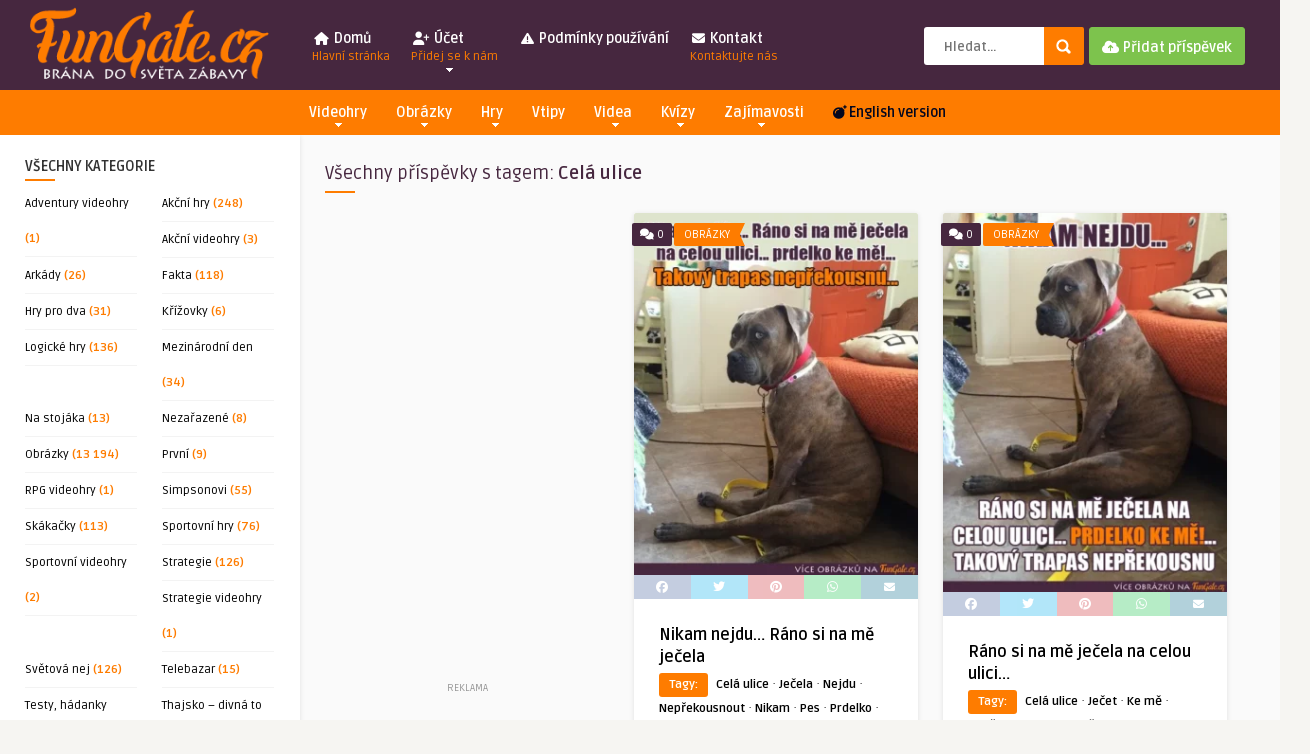

--- FILE ---
content_type: text/html; charset=utf-8
request_url: https://www.google.com/recaptcha/api2/aframe
body_size: 265
content:
<!DOCTYPE HTML><html><head><meta http-equiv="content-type" content="text/html; charset=UTF-8"></head><body><script nonce="Ub0Gfe4ttd77kJDaBZFagA">/** Anti-fraud and anti-abuse applications only. See google.com/recaptcha */ try{var clients={'sodar':'https://pagead2.googlesyndication.com/pagead/sodar?'};window.addEventListener("message",function(a){try{if(a.source===window.parent){var b=JSON.parse(a.data);var c=clients[b['id']];if(c){var d=document.createElement('img');d.src=c+b['params']+'&rc='+(localStorage.getItem("rc::a")?sessionStorage.getItem("rc::b"):"");window.document.body.appendChild(d);sessionStorage.setItem("rc::e",parseInt(sessionStorage.getItem("rc::e")||0)+1);localStorage.setItem("rc::h",'1769481498787');}}}catch(b){}});window.parent.postMessage("_grecaptcha_ready", "*");}catch(b){}</script></body></html>

--- FILE ---
content_type: text/css
request_url: https://fungate.cz/wp-content/themes/pin-wp/style.css?ver=5.6
body_size: 11521
content:
/*
Theme Name: Pin WP
 | Shared by WPTry.org
Theme URI: https://themeforest.net/item/pin-pinterest-style-personal-masonry-blog-frontend-submission/10272975
Description: Pin = Pinterest Style / Personal Masonry Blog / Front-end Submission 
Version: 5.6
Author: An-Themes
Author URI: https://anthemes.com/
Tags: left-sidebar, right-sidebar, custom-colors
Text Domain: pin-wp
Tested up to: 5.7.2
Requires PHP: 5.4
License: GNU General Public License version 3.0
License URI: http://www.gnu.org/licenses/gpl-3.0.html

------------------------------------------------- 

				0.	CSS Reset 
				1.	Layout
				2.  Header
				3.  Home Content
				4.  Entry Content
				5.  Sidebar & Widgets
				6.  Comments
				7.  Contact Form
				8.  Custom Pages ( Tag & Cat Index / etc. )
			    9.  Footer
			   10.  Shortcodes

-------------------------------------------------- */
 

/*-----------------------------------------------------------------------------
----------------------------- 0 - CSS Reset -----------------------------------
-----------------------------------------------------------------------------*/
html,body,h1,h2,h3,h4,h5,h6,form,li,ul,ol,p,input,select,legend,textarea,fieldset { margin:0; padding:0;}
ul, ol                     { list-style-type: none; }
:focus                     { outline: 0;}
ins                        { text-decoration: none; }
del                        { text-decoration: line-through; }
img                        { border:none;}

h1,h2,h3,h4,h5,h6          { line-height:26px;}
h1                         { font-size: 26px; }
h2                         { font-size: 24px; }
h3                         { font-size: 22px; }
h4                         { font-size: 20px; }
h5                         { font-size: 18px; }
h6                         { font-size: 16px; }

code, pre                  { background: url(images/bg_pre.png); font-family: 'Helvetica Neue', Helvetica, Arial, sans-serif; font-weight: bold; line-height: 20px; font-size: 12px; display: block;  margin: 14px 0; overflow:hidden; padding: 21px 18px 18px 18px;  }
code:hover, pre:hover      { overflow:scroll;}

strong                     { font-weight: bold;}
fieldset                   { border: none;}

.clear                     { clear:both; display:block;}
.sleft                     { float:left;}
.sright                    { float:right;}
iframe                     { border: 0 !important;}

input[type="email"],
input[type="number"],
input[type="search"],
input[type="text"],
input[type="tel"],
input[type="url"],
input[type="password"] { -webkit-appearance: none; }

/*-----------------------------------------------------------------------------
----------------------------- 1 - Layout --------------------------------------
-----------------------------------------------------------------------------*/
*                          { margin: 0; padding: 0; }
html body                  { font: 14px/22px "Ruda", Helvetica, Arial, sans-serif; font-weight: 400; -webkit-text-size-adjust: none; overflow-x:hidden; }
/* - Header - */
header                     { width: 100%; height: auto; margin: 0 auto;  }
.main-header               { width: 100%; height: 90px; margin: 0 auto; }
.bar-header                { width: 100%; height: 45px; margin: 0 auto; }
.wrap-center               { width: 1280px; height: auto; margin: 0 auto; }
/* - Layout content - */
.home-fullwidth            { width: 100%; height: auto; margin: 0 auto 0 auto; padding: 0 0px; overflow: hidden;}
.wrap-fullwidth            { width: 1280px; height: auto; margin: 30px auto; padding: 0 0px;}
.wrap-fullwidth-bg         { width: 1280px; height: auto; margin: 40px auto; padding: 10px 0px 30px 0;}
.wrap-fullwidth-bg .entry  { width: auto; padding-left: 115px; padding-right: 115px;}
.home-fullwidth-vc         { width: 100%; min-height: 600px; margin: 0 auto 0 auto; padding: 0 0px; background-color: #FFF;}
/* - page-content - */
.wrap-content              { width: auto; height: auto; margin: 25px 0 40px 300px; z-index: 1; }
.single-content            { width: 950px; float: left; padding: 0 0 25px 0;}           
.sidebar                   { width: 300px; float: left; margin-left: 30px; padding-top: 30px;}
.sidebar-left              { width: 300px; height: auto; float: left; z-index:2; margin: 0 0 -20000px 0; padding: 25px 0 20000px 0; }
/* - Background - */
#background                { display: none; min-width:100%; min-height:100%; top:0; left:0; z-index:-1; position:fixed; }
/* - Boxed Style- */
#boxed-style  			   { width: 1280px; height: auto; margin: 0 auto; }
#boxed-style #background   { display: block;}
#boxed-style .wrap-content { padding: 25px 0 40px 0; margin: 0 0 0 300px;}
#boxed-style .wrap-fullwidth { margin: 0 auto; padding: 30px 0px; }
#boxed-style .wrap-fullwidth-bg { margin: 0 auto; padding: 30px 0px; }
#boxed-style .stickytop.sticky-on { width: 1280px; right: 0; }
/* - Blog Masonry style in boxed mode - */
#boxed-style ul.masonry_list li         { width: 294px; }
/* - Home ADS in boxed mode -*/
#boxed-style ul.masonry_list li.homeimg,
#boxed-style ul.masonry_list li.homeimg iframe,
#boxed-style ul.masonry_list li.homeimg embed,
#boxed-style ul.masonry_list li.homeimg object,
#boxed-style ul.masonry_list li.homeimg img { width: 294px; }
/* - Menu in boxed mode - */
#boxed-style .jquerycssmenu, .jquerycssmenu ul li i { font-size: 14px; }
#boxed-style .jquerycssmenu ul li a     { margin-right: 5px; }
#boxed-style .jquerycssmenu ul li ul li a     { margin-right: 0px; }

/*-----------------------------------------------------------------------------
----------------------------- 2 - Header --------------------------------------
-----------------------------------------------------------------------------*/

/* -- Logo -- */
.logo                      { float: left; max-height: 90px; margin-left: 25px;}

/* -- Search -- */
#searchform2               { height: auto; float: right; margin: 27px 0 0 0;  border-radius: 5px; }
#searchform2 #s            { font-weight: bold; height: 36px; font-family: 'Ruda', sans-serif; float: left; border: none; padding: 2px 20px 0 20px; font-size: 13px; border-top-left-radius: 3px; border-bottom-left-radius: 3px; }
#searchform2 .buttonicon   { width: 40px; height: 38px; background:url(images/btn_search.png) 12px 12px no-repeat; float: right; border: none; text-align: center; font-weight: bold; font-size: 0px; border-top-right-radius: 2px; border-bottom-right-radius: 3px;}
#searchform2 .buttonicon:hover   { cursor: pointer; opacity:.95; }
#s                         { width: 80px; -webkit-transition-duration: 400ms; -webkit-transition-property: width; -webkit-transition-timing-function: ease; -moz-transition-duration: 400ms; -moz-transition-property: width; -moz-transition-timing-function: ease; -o-transition-duration: 400ms; -o-transition-property: width; -o-transition-timing-function: ease; transition-duration: 400ms;  transition-property: width;  transition-timing-function: ease;}
#s:focus                   { width: 170px; overflow: hidden;} 
#searchform2 input[type="submit"] { -webkit-appearance: none !important; border-top-left-radius: 0px !important; border-bottom-left-radius: 0px !important;  }


/* -- Upload Button -- */
div.uploadbtn              { float: right; margin: 17px 25px 0 5px;}
div.uploadbtn .simplebtn   { padding: 6px 12px 5px 12px; font-size: 14px; }
div.uploadbtn .simplebtn i       { padding-right: 0; padding-top: 5px; line-height: 16px;}
div.uploadbtn .simplebtn span       { display: inline-block; }
div.uploadbtn .simplebtn:hover span { display: inline-block; }
div.uploadbtn .simplebtn:hover      { opacity: 0.9 !important; }
div.pxspace                { width: 1px; display: block; float: right; margin: 18px 25px 0 5px;}
 
/* -- Live Search -- */
ul.dwls_search_results     { width: 250px !important; z-index: 999999 !important; }
ul.search_results li.post_with_thumb a { width: 150px !important; float:left; margin-top: 3px !important; margin-bottom: 0px !important; }
ul.search_results li       { padding: 7px 10px 5px 10px !important; font-size: 12px !important; line-height: 18px !important; }

/* -- Top Header Menu --
##################### */
.jquerycssmenu             { font-size: 16px; font-weight: 700; float: left; padding-top: 16px; margin: 0 0 0 30px; position: relative;}
.jquerycssmenu ul li       { position: relative; display: inline; float: left; padding: 0; }
.jquerycssmenu ul li i     { padding: 0 2px; font-size: 16px; margin-top: 5px;}
.jquerycssmenu ul li span  { display: block; margin-top: -20px; font-size: 12px; font-weight: normal;  }

/*Top level menu link items style*/
.jquerycssmenu ul li a     {display: block; padding: 4px 8px 0px 8px !important; margin-right: 15px; line-height: 38px; }
.jquerycssmenu ul li.current_page_item a { border-radius: 3px;}
.jquerycssmenu ul li.current-menu-ancestor a { border-radius: 3px;}
.jquerycssmenu ul li:hover a { border-radius: 3px }
.jquerycssmenu ul li.current-menu-item a { border-radius: 3px;}
.jquerycssmenu ul li.current-post-parent a { border-radius: 3px;}
/*1st sub level menu*/
.jquerycssmenu ul li ul    { border-bottom-left-radius: 3px; border-bottom-right-radius: 3px; border-top-right-radius: 3px; position: absolute; z-index: 201; margin-top: 0px; margin-left: 0px; padding: 14px 0 10px 0; display: block; visibility: hidden; -moz-box-shadow: 0 5px 3px rgba(0,0,0,0.2); -webkit-box-shadow: 0 5px 3px rgba(0,0,0,0.2); box-shadow: 0 5px 3px rgba(0,0,0,0.2); }
.jquerycssmenu ul li ul:hover { /*display: none;*/}
.jquerycssmenu ul li ul a:hover {border-radius: 0; }
.jquerycssmenu ul li ul li ul a:hover {border-radius: 0; }

/*Sub level menu list items (undo style from Top level List Items)*/
.jquerycssmenu ul li ul li { display: list-item; float: none; font-weight: 700;}
.jquerycssmenu ul li ul li a { padding: 8px 0 !important; }

/*All subsequent sub menu levels vertical offset after 1st level sub menu */
.jquerycssmenu ul li ul li ul { top: 0; margin:-14px 0 0 -1px; z-index: 100; }

/* Sub level menu links style */
.jquerycssmenu ul li ul li a { font-size: 12px; height: auto; line-height: 1.4em; width: 160px; margin: 0; padding-left: 18px !important; }

.jquerycssmenu ul li ul li a:hover { /*sub menus hover style*/ }

/* ######### CSS classes applied to down and right arrow images  ######### */
.downarrowclass             { position: absolute; top: 52px; left: 40%; }
.rightarrowclass            { position: absolute; top: 14px; right: 18px; }

/* -- Menu Categories -- */
.menu-categories           { margin: 0 0 0 -75px; }
.menu-categories .downarrowclass  { top: 33px !important; }
.menu-categories .jquerycssmenu { float: none; width: 100%; text-align: center; font-size: 14px; padding-top: 0px;}
.menu-categories .jquerycssmenu li { float: none; display: inline-block; text-align: left; margin-top: 0px;}
.menu-categories .jquerycssmenu ul li a { margin-right: 10px !important;}
.menu-categories .jquerycssmenu ul li ul li a { margin-right: 0px !important;}
.menu-categories .jquerycssmenu ul li ul li ul li a { margin-right: 0px !important;}
.menu-categories .downarrowclass  { top: 32px; }
.menu-categories .jquerycssmenu ul li i     { padding: 0 2px 0 0; font-size: 14px; margin-top: 0px;}
.menu-categories .jquerycssmenu ul li ul { padding: 0 0 10px 0;}

/* -- Sticky Header -- */
header .stickytop                     { position: fixed; width: 100%; left: 0; top: 0; z-index: 999999 !important; border-top: 0; } 
header .stickytop.sticky-on           { width: 100%; height: 60px; margin: 0 auto; -webkit-transition: 1.5s; -moz-transition: 1.5s; transition: 1.5s; }
header .stickytop .logo               { height: 60px; }
header .stickytop .jquerycssmenu      { margin-top: -8px; font-size: 13px;}
header .stickytop .jquerycssmenu ul li span { display: none;}
header .stickytop .jquerycssmenu ul li ul { margin-top: -22px;}
header .stickytop .jquerycssmenu ul li ul li ul { margin:-14px 0 0 -1px; }
header .stickytop .downarrowclass     { top: 32px;}
header .stickytop #searchform2        { margin-top: 14px;}
header .stickytop #searchform2 #s     { height: 30px;}
header .stickytop #searchform2 .buttonicon { width: 32px; height: 32px; background:url(images/btn_search.png) 8px 9px no-repeat;}
header .stickytop #s:focus            { width: 178px; overflow: hidden;} 
header .stickytop .jquerycssmenu ul li a:hover { opacity: 0.6;}
header .stickytop div.uploadbtn       { margin: 5px 25px 0 5px;}
header .stickytop div.uploadbtn .simplebtn   { padding: 2px 8px 1px 8px; font-size: 14px; }

/* -- Sticky Posts style -- */
#infinite-articles .sticky  { z-index: 101 !important;}
#responsive-menu-button     { z-index: 999999 !important; }

/* -- Responsive Menu -- */
ul#responsive-menu li a span { display: none !important;}
#rmp-menu-wrap, .rmp-menu    { width: 76% !important; } 
.rmp-submenu                 { width: 95% !important; } 
.rmp_menu_trigger:hover       { cursor: pointer;} 


/*-----------------------------------------------------------------------------
----------------------------- 3 - Home Content --------------------------------
-----------------------------------------------------------------------------*/

/* ##### Big Search ##### */
.front-overlay-content     { width: 100%; height: 400px; background-size: cover !important; background-position: center !important; position: relative; margin: 0 auto;  }
.front-overlay-wrap        { width: 100%; height: 400px; text-align: center;}
.front-overlay-wrap h1     { width: 600px; margin: 0 auto; padding-top: 100px; font-weight: 700; font-size: 24px; line-height: 36px; word-spacing:7px; }
.welcome-disable           { width: 100%; height: 1px; padding-top: 72px;}
/* -- Sub Header Search -- */
.front-overlay-content #searchform1               { width: 680px; height: auto; margin: 30px auto 5px auto;}
.front-overlay-content #searchform1 #q            { width: 520px; font-weight: bold; height: 50px; font-family: 'Ruda', sans-serif; float: left; border: none; padding: 0 20px; font-size: 13px; border-top-left-radius: 3px; border-bottom-left-radius: 3px; }
.front-overlay-content #searchform1 .buttonicon   { width: 120px; height: 50px; float: right; border: none; text-align: center; text-transform: uppercase; font-family: 'Ruda', sans-serif; font-weight: 700; font-size: 17px; border-top-right-radius: 3px; border-bottom-right-radius: 3px; }
.front-overlay-content #searchform1 .buttonicon:hover   { cursor: pointer; opacity:.95; }
.front-overlay-content #searchform1 input[type="submit"] { -webkit-appearance: none !important; border-top-left-radius: 0px !important; border-bottom-left-radius: 0px !important;  }
.front-overlay-content #searchform1 .buttonicon { margin-left: -4px;}
/* -- Sub Header Search ( Popular Words ) -- */
.popular-words-search             { width: 680px; height: 30px; margin: 0 auto; text-align: left; font-size: 12px !important; }
.popular-words-search a           { font-weight: bold; margin-left: 7px; font-size: 12px !important;}


/* ##### Featured Slider home ##### 
################################## */
.featured-articles         { width: 100%; height: 165px; background-color: #000; }
.featured-title            { width: 160px; height: 165px; float: right; padding-left: 20px; position: relative; z-index: 101; margin-bottom: -165px; }
.featured-title h3         { font-size: 24px; text-align: left; padding-top: 48px; }
ul.featured-articles-slider li img { width: 300px; height: 165px; object-fit: cover;}
.featured-articles .article-comm { margin-left: 0px !important;}
.featured-articles-slider, .random-articles-slider  { width: 100%; height:165px; position: absolute; padding:0px !important;overflow:hidden; }
.featured-articles .title-box    { width: 300px; height: 80px; margin-top: -80px; position: relative; }
.random-articles-slider .title-box { width: 300px; height: 80px; margin-top: -80px; position: relative; }
.featured-articles .title-box h2 { font-size: 14px; padding: 0 20px 0 20px; line-height: 18px; bottom: 0; }
.featured-articles .title-box h2 a { padding: 0px 0; display: block;}
.featured-articles .title-box .review-box-nr      { font-size: 12px; float: none; }
.featured-articles .title-box span { float: left; font-size: 11px; font-weight: bold; margin-left: 20px; margin-right: 10px;}
/* - Category - */
.featured-articles .article-category i { float: right;  border-style: solid; border-width: 11px 5px 11px 10px; margin: -1px -15px -5px 0px; height: 1px; width: 0px; }
.featured-articles .article-category   { position: absolute;  margin: 10px 0 0 42px;font-size: 11px; text-transform: uppercase;  padding: 1px 10px 0 10px;}
.featured-articles .article-category:hover { opacity: 0.9;}
.featured-articles .article-category:hover i { opacity: 0.9;}
/* - controls - */
.slide-nav                 { float: left; margin-top: 5px; margin-left: -5px; }
#slider-prev a, #slider-next a, #slider-prev2 a, #slider-next2 a, #slider-prev3 a, #slider-next3 a { font-size: 12px; padding: 5px; }
/* - default settings - */
.bx-wrapper .bx-viewport   {  margin:0; z-index:1; width:100%;}
.bx-wrapper .bx-pager,
.bx-wrapper .bx-controls-auto, .bx-wrapper .bx-loading { display: none;}
.bx-wrapper .bx-controls-direction a {  display: none;}

/* ###### Blog Masonry style ###### 
#################################### */
ul.masonry_list            { width: auto; height: auto; }
ul.masonry_list li         { width: 290px; height: auto; float: left; margin: 0 0 25px 25px; }
ul.masonry_list li img     { width: 100%; object-fit: cover; float: left; margin-bottom: 0px; border-top-left-radius: 2px; border-top-right-radius: 2px;}
ul.masonry_list li h3      { font-size: 13px; line-height: 18px; }
ul.masonry_list li p       { font-size: 13px; padding: 10px 0 0 0; }
ul.masonry_list .small-content { padding: 0 25px 0 25px;}
ul.masonry_list .an-widget-title h2   { overflow-wrap: break-word; word-wrap: break-word; font-size: 16px; line-height: 22px; margin-top: 25px;}
ul.masonry_list .review-box-nr      { font-size: 12px;}
ul.masonry_list .an-widget-title i  { font-size: 12px; padding-left: 2px;}
ul.masonry_list .an-widget-title span { font-size: 11px; }
ul.masonry_list .an-widget-title span a { background-color: transparent !important;}
/* - Meta - */
.masonry_list .home-meta  { width: auto; height: 30px; padding: 0 25px; margin-top: 15px;}
.masonry_list .an-display-time { float: left; font-size: 11px; padding: 5px 15px 0 0; }
.masonry_list .an-display-comm { float: left; font-size: 12px; padding: 0 0 0 0;}
.masonry_list .an-display-view  { float: left; font-size: 11px; padding: 5px 0 0 0;}
.home-meta div.an-display-view span { display: none;}
/* - Like & unlike - */
.thumbs-rating-already-voted   { margin-top: -22px !important; position: relative;}
.masonry_list .home-data      { width: auto; float: right; font-size: 20px; margin-top: 6px;}
.masonry_list .home-data .thumbs-rating-container .thumbs-rating-up, 
.masonry_list .home-data .thumbs-rating-container .thumbs-rating-down { font-size: 12px; padding: 0 0 0 10px; font-weight: bold; } 
/* - categories ribbon - */
ul.masonry_list .article-category i { float: right;  border-style: solid; border-width: 11px 5px 11px 10px; margin: -1px -15px -5px 0px; height: 1px; width: 0px; }
ul.masonry_list .article-category   { border-radius: 2px; position: absolute;  margin: 10px 0 0 40px; font-size: 11px; text-transform: uppercase;  padding: 1px 10px 0px 10px;}
ul.masonry_list .article-category:hover { opacity: 0.9;}
ul.masonry_list .article-category:hover i { opacity: 0.9;}
/* - comments ribbon - */
.article-comm { border-radius: 2px; position: absolute; margin: 10px 0 0 -2px; width: 40px; text-align: center;}
.article-comm a { font-size: 11px; padding: 0px; text-align: center !important; float: none !important; }
.article-comm span { font-size: 11px; padding: 0 10px; color: #FFF; }
/* - Review - */
.review-box-nr      { float: left; margin-right: 10px;  }
/* - Home ADS -*/
ul.masonry_list li.homeimg,
ul.masonry_list li.homeimg script,
ul.masonry_list li.homeimg iframe,
ul.masonry_list li.homeimg embed,
ul.masonry_list li.homeimg object,
ul.masonry_list li.homeimg img { width: 290px; background-color: inherit; background-color: transparent !important; -moz-box-shadow: 0 1px 5px rgba(0,0,0,0); -webkit-box-shadow: 0 1px 5px rgba(0,0,0,0); box-shadow: 0 1px 5px rgba(0,0,0,0); }
ul.masonry_list li.homeimg span { color: #999; text-align: center !important; display: block; font-size: 10px; text-transform: uppercase;}

ul.masonry_list li div.iframe-embed { overflow:hidden; padding-bottom:56.25%; position:relative; height:0; }
ul.masonry_list li div.iframe-embed iframe { left:0; top:0; height:100%; width:100%;  position:absolute; }

/* -- infinite scroll Pagination -- */
#infscr-loading            { width: 40px; height: 40px; border-radius: 3px; display: block; position: fixed; bottom: 10px; right: 55px; z-index:999999;}
#infscr-loading span       { margin: 0 0 0 12px; line-height: 40px; font-size: 16px; }
#infscr-loading img        { display: none;}

/* -- Pagination -- */
.wp-pagenavi                      { float: none; width: 100%; text-align: center; padding: 20px 0; font-size: 15px; }
.wp-pagenavi a, .wp-pagenavi span { display: inline-block; padding:5px 13px; -webkit-transition: 1s; -moz-transition: 1s; transition: 1s;  list-style: none;  margin: 0; border-radius: 2px; -moz-border-radius: 2px; -webkit-border-radius: 2px; margin-right:1px; font-size:12px; font-weight:bold; }
.wp-pagenavi a:hover { border-radius: 2px; -moz-border-radius: 2px; -webkit-border-radius: 2px; }
.wp-pagenavi span.current         { border-radius: 2px; -moz-border-radius: 2px; -webkit-border-radius: 2px;}

/* -- Default pagination numbers -- */
.defaultpag                       { }
.defaultpag .sright               { float: right; margin: 0 100px 0 0;}
.defaultpag .sleft                { float: left; margin: 0 0 0 100px;}

/* -- Home Share -- */
div.margin-home-iframe { position: relative; z-index: 101;}
ul.masonry_list li:hover .home-share a { opacity: 1;}
.home-share  { width:100%; height: auto; text-align: center; float: none;  padding: 15px 0; margin-bottom: 20px !important; }
.home-share a { float: left; width: 20%; opacity: 0.3; padding-top: 1px;}
.home-share a.fbbutton    { font-size: 12px; text-transform: uppercase; display: inline-block; background-color: #3b5998; color: #FFF !important;}
.home-share a.twbutton    { font-size: 12px; text-transform: uppercase; display: inline-block; background-color: #00aced; color: #FFF !important;}
.home-share a.pinbutton   { font-size: 12px; text-transform: uppercase; display: inline-block; background-color: #ca212a; color: #FFF !important;}
.home-share a.whatsapp    { font-size: 12px; text-transform: uppercase; display: inline-block; background-color: #0dc143; color: #FFF !important;}
.home-share a.emailbutton { font-size: 11px; text-transform: uppercase; display: inline-block; background-color: #00688a; color: #FFF !important;}
/* -- Chrome CSS -- */
@media screen and (-webkit-min-device-pixel-ratio:0) { .home-share a { padding-top: 2px; } }

/*-----------------------------------------------------------------------------
----------------------------- 4 - Entry Content -------------------------------
-----------------------------------------------------------------------------*/

/* -- Home content -- */
.home-content           { padding: 25px;}

/* -- Archive-header -- */
.archive-header            { text-align: left; margin: 0 0 20px 25px;}
.archive-header h3         { font-weight: 400; font-size: 18px; }
.archive-header h3:after   { display: block; content: ""; width: 30px; height: 2px; margin-top: 5px; margin-bottom: 15px; }

/* -- About Author -- */
.author-meta               { width: 720px; height: auto; padding: 25px 0 20px 0; margin: 0 auto 35px auto; }
.author-info               { width: auto; height: auto; margin: 5px 25px -15px 110px;}
.author-meta strong        { text-transform: uppercase; padding-right: 10px;}
.author-info p             { margin: 5px 0 0 0; }
.author-info a.author-link { text-decoration: underline; padding-left: 8px; font-size: 13px;}
.author-left-meta          { width: 70px; height: auto; float: left; padding: 0 25px 0 25px;}
.author-left-meta img.avatar { width: 70px; height: 70px; border-radius: 2px; }
ul.author-social-top       { margin-left: 0px; margin-top: 2px;}
ul.author-social-top li    { font-size: 12px; display: inline-block;   }
ul.author-social-top li a  { text-align: center; padding-top: 1px; width: 21px; height: 21px; display: inline-block; border-radius: 2px; }
ul.author-social-top li a:hover{ opacity: 0.7;}
ul.author-social-top li i  { text-align: center;}

/* -- Related articles -- */
.related-box               { width: 720px; height: auto; margin: -5px auto 30px auto;}
.related-box ul            { padding: 0 1px;}
.related-box .one_half, .related-box .one_half_last { float:left; width:47%; margin-right:6%; }
.related-box .one_half_last{ margin-right:0;}
.arrow-down-related        { margin: -23px auto 25px auto; width: 0; height: 0; border-left: 8px solid transparent; border-right: 8px solid transparent; }
.related-box h3.title      { border-radius: 3px; text-align: center;}

/* -- Bottom banner 728x90 -- */
.single-728                { width: 100%; height: auto; margin: 45px auto 45px auto; }
.img728                    { width: 728px; height: 90px; margin: 0 auto;}

/* - Top entry banner / meta date - */
.single-box                { width: 950px; height: 150px; float: left; }
.single-money              { width: 728px; height: 90px; margin: 30px auto;}
.meta-wrap                 { width: 100%; height: 30px; }
.single-content .single-meta  { width: 720px; height: 30px; margin: 0 auto; }
.single-content .an-display-time { float: left; font-size: 11px; padding: 5px 15px 0 0; }
.single-content .an-display-comm { float: left; font-size: 11px; padding: 5px 0 0 0;}
.single-content .an-display-view  { float: left; font-size: 11px; padding: 5px 15px 0 0}
.single-content .single-data      { width: auto; float: right; font-size: 20px; margin-top: 6px;}
.single-content .single-data .thumbs-rating-container .thumbs-rating-up, 
.single-content .single-data .thumbs-rating-container .thumbs-rating-down { font-size: 12px; padding: 0 0 0 10px; font-weight: bold; } 

/* -- Entry Top / Featured Image / Videos -- */
img.attachment-thumbnail-single-image { max-width: 100%; display: block; margin-left: auto; margin-right: auto; height: auto; }
.entry-top                 { width: 720px; height: auto; margin: 0 auto; padding: 30px 0; text-align: center;}
.entry-top i               { font-size: 12px; padding-left: 2px;}
.entry-top span            { font-size: 12px; }
/* - title - */
h1.article-title           { font-size: 36px; font-weight: 600; line-height: 44px; }
.entry h1.page-title       { font-size: 36px; font-weight: 600; line-height: 44px; text-align: center; padding-bottom: 10px; margin-bottom: 20px; text-decoration: none;}
/* - featured img / videos - */
.media-single-content      { width: 100%; height: auto; margin-bottom: 30px;}
.media-single-content iframe { max-width: 100%; max-height: 100%; display: block; margin-left: auto; margin-right: auto; }
.single-gallery            {  width: 720px; height: auto; margin-right: auto; margin-left: auto; }
.single-gallery img        { width: 180px; height: 180px; margin: 0 0 -7px 0 !important; object-fit: cover; }
.single-gallery img:hover  { opacity:.9;-webkit-transform:scale(1.1);-moz-transform:scale(1.1);transform:scale(1.1);-webkit-animation:scaleUp 1s ease-in-out forwards;-moz-animation:scaleUp 1s ease-in-out forwards;animation:scaleUp 1s ease-in-out forwards}@-webkit-keyframes scaleUp{to{-webkit-transform:scale(1)}}@-moz-keyframes scaleUp{to{-moz-transform:scale(1)}}@keyframes scaleUp{to{transform:scale(1)}}
iframe.single_iframe       { max-width: 720px; margin-left: auto; margin-right: auto; float: none; display: block;}
#fancybox-title-float-main { background-color: #FFF; padding: 0 25px; position: relative; border-radius: 2px;}

/* -- Entry excerpt -- */
div.entry-excerpt h3       { text-decoration: none; }
div.entry-excerpt p        {font-size: 19px; font-weight: normal; line-height: 30px;}
div.entry-excerpt:after    { display: block; content: ""; width: 30px; height: 2px; margin-top: 5px; margin-bottom: 10px;}

/* -- Entry Banner -- */
.entry-img-300             { width: 300px; float: right; margin: 20px -80px 20px 20px; position: relative; }

/* -- Entry bottom -- */
.entry-bottom              { width: 720px; height: auto; margin: 20px auto 10px auto;}
.single-content h3.title   { font-weight: normal; text-align: center; font-size: 13px; text-transform: uppercase;  padding: 2px 10px 1px 10px; margin: 5px 0 20px 0; border-radius: 2px;}
.single-content h3.title span { opacity: 0.8; border-bottom: 1px solid #FFF;}

/*-- Entry button -- */
.entry-btn                 { font-size: 12px; display: inline-block; border-radius: 3px; -webkit-border-radius: 3px; -moz-border-radius: 3px; -ms-border-radius: 3px; -o-border-radius: 3px; font-weight: bold;  padding: 1px 10px; text-align: center; margin: 5px 5px 0 0; } 
.ct-size a                 { font-size: 12px;  font-weight: bold;}

/* -- Entry content style -- */
.home-fullwidth-vc .entry  { width: 100%;}
.entry                     { width: 720px; height: auto; margin: 0 auto;}
.entry p a                 { font-size: 13px; border-radius: 2px; padding: 1px 3px 0px 3px;} 
.entry p a:hover           { text-decoration: underline;}
.entry p                   { padding: 10px 0; font-size: 15px; line-height: 26px; }
.entry h1, .entry h2, .entry h3, .entry h4, .entry h5, .entry h6 { margin-top: 35px; text-decoration: underline; }
.entry strong              { font-weight: bold; }

/* -- blockquote -- */
blockquote                 { text-align: center; font-weight: normal; margin:40px; background:url(images/quotes.png) no-repeat top left; padding:0 0 0 35px;}
blockquote p               { font-size: 20px !important; line-height: 30px !important; padding-right: 25px !important; background:url(images/quotes.png) no-repeat bottom right; font-style: italic; }

/* -- Responsive Images -- */
.entry iframe              { max-width: 100%;}
.entry embed               { max-width: 100%;}
.entry object              { max-width: 100%;}
.entry img, .wp-caption    { max-width: 100%; border-radius: 3px; }
.entry img,
img[class*="align"],
img[class*="wp-image-"],
img[class*="attachment-"] { height: auto; }
img.size-full,
img.size-large,
.wp-post-image,
.post-thumbnail img { height: auto; max-width: 100%; }
img.alignleft, .alignleft img   { width: inherit !important;}
img.alignright, .alignright img { width: inherit !important;}
.alignleft                 { float: left; margin: 20px 20px 10px -80px; }
.alignright                { float: right; margin: 20px -80px 10px 20px; }
.aligncenter               { display: block; margin: 30px auto 10px auto;}
.wp-caption img[class*="wp-image-"] { display: block; margin: 0; }
.wp-caption-text { font-size: 12px !important; margin-top: -7px; padding: 0 10px 0 10px; text-align: center; }
p.wp-caption-text a { background: transparent !important; }
p > a.wp-img-bg-off { background: none !important; /* for images manually added */}
/* -- End res. img -- */

/* -- Lists -- */
.entry th                  { padding: 0; margin-right: 2px; }
.entry li                  { padding:3px 0 3px 5px; }
.entry ul                  { margin:20px 40px; list-style-type: square;}
.entry ol                  { margin:20px 40px; list-style-type: decimal;}

/* -- Pagination entry articles -- */
.my-paginated-posts      { text-align: center; font-size:10px; margin-bottom: 30px; }
.my-paginated-posts span { padding: 3px 6px 3px 6px; border-radius: 3px;}
.my-paginated-posts p    { font-size:1.4em; }
.my-paginated-posts p a  { border-radius: 3px; font-weight: bold; padding: 6px 10px; text-decoration:none; margin: 0 1px; }
.my-paginated-posts a:hover { opacity: 0.8; } 

/* -- Single Share -- */
#single-share  { width:auto; height: auto; text-align: center; float: none; border-top: 1px solid #ddd; border-bottom: 1px solid #ddd; padding: 15px 0; margin-bottom: 20px !important; }
#single-share a span { color: #FFF;}
#single-share a:hover { opacity: 0.8;}
#single-share a.fbbutton    { float: none; padding:4px 15px 2px 15px; margin-right: 10px; font-size: 13px; text-transform: uppercase; border-radius: 2px; display: inline-block; background-color: #3b5998; color: #FFF !important;}
#single-share a.twbutton    { float: none; padding:4px 15px 2px 15px; margin-right: 10px; font-size: 13px; text-transform: uppercase; border-radius: 2px; display: inline-block; background-color: #00aced; color: #FFF !important;}
#single-share a.pinbutton   { float: none; padding:4px 15px 2px 15px; margin-right: 10px; font-size: 13px; text-transform: uppercase; border-radius: 2px; display: inline-block; background-color: #ca212a; color: #FFF !important;}
#single-share a.googlebutton{ float: none; padding:4px 15px 2px 15px; margin-right: 10px; font-size: 13px; text-transform: uppercase; border-radius: 2px; display: inline-block; background-color: #eb4026; color: #FFF !important;}
#single-share a.emailbutton { float: none; padding:4px 15px 2px 15px; margin-right: 10px; font-size: 13px; text-transform: uppercase; border-radius: 2px; display: inline-block; background-color: #00688a; color: #FFF !important;}
#single-share a.whatsappbutton { float: none; padding:4px 15px 2px 15px; margin-right: 10px; font-size: 13px; text-transform: uppercase; border-radius: 2px; display: inline-block; background-color: #0dc143; color: #FFF !important;}
#single-share a.emailbutton i { font-size: 14px; margin-right: 5px;}
#single-share .googlebutton i,
#single-share .pinbutton i,
#single-share .fbbutton i, 
#single-share .twbutton i,
#single-share a.whatsappbutton i  { font-size: 16px; margin-right: 5px; }
/* -- Chrome CSS -- */
@media screen and (-webkit-min-device-pixel-ratio:0) { #single-share i {  } }


/*-----------------------------------------------------------------------------
----------------------------- 5 - Sidebar & Widgets ---------------------------
-----------------------------------------------------------------------------*/

/* -- Sidebar -- */
.sidebar .widget h3.title,
.sidebar-left .widget h3.title, h3.top-title { margin-bottom: 5px; text-transform: uppercase; line-height: 1; font-size: 14px;}
.sidebar .widget, .sidebar-left .widget      { width: 250px; padding: 0 25px 20px 25px; margin-bottom: 30px;}
h3.top-title                                 { padding-left: 25px;}
.widget h3.title:after, h3.top-title:after   { display: block; content: ""; width: 30px; height: 2px; margin-top: 5px; margin-bottom: 15px; }
 
/* -- Social Count -- */
.social-count-plus { padding-left: 4px !important; padding-top: 25px; }
.widget_socialcountplus { margin-bottom: 45px !important; padding-bottom: 0px !important;} 

/* -- FeedBurner -- */
div.feed-info i        { display: block; padding: 10px 0 0px 0; }
div.feed-info          { text-align: center; padding: 0 15px 15px 15px;}
#newsletter-form       { padding-bottom: 5px;}
#newsletter-form input { width:100%; }
#newsletter-form input.newsletter  { height:30px; font-weight: bold; font-size: 12px; text-align: center; margin-bottom: -3px; border-top-left-radius: 2px; border-top-right-radius: 2px; opacity: 0.5; }
#newsletter-form input.newsletter-btn  { width:253px; position: relative; font-size: 10px; font-weight: 600; text-transform: uppercase; padding: 8px 0 7px 0; margin: 0 0 0 0; text-align: center; border: none; border-bottom-left-radius: 3px; border-bottom-right-radius: 3px; }
#newsletter-form input.newsletter-btn:hover { opacity:.85;  cursor: pointer; }

/* -- Article widget -- */
ul.article_list          { width: 100%; height: auto; border-radius: 2px; margin-top: -15px;}
ul.article_list li         { width: auto; min-height: 55px; display: block; padding: 15px 0; }
ul.article_list li:last-child { }
ul.article_list li img     { object-fit: cover; float: left; border-radius: 2px; margin-bottom: 0px;  object-fit: cover;}
ul.article_list li h3      { font-size: 13px; line-height: 18px; }

ul.article_list .article-category i { float: right;  border-style: solid; border-width: 11px 5px 11px 10px; margin: -1px -15px -5px 0px; height: 1px; width: 0px; }
ul.article_list .article-category   { border-radius: 2px; position: absolute;  margin: 10px 0 0 40px; font-size: 11px; text-transform: uppercase;  padding: 1px 10px 0 10px;}
ul.article_list .article-category:hover { opacity: 0.9;}
ul.article_list .article-category:hover i { opacity: 0.9;}

ul.article_list .an-widget-title h3   { font-size: 16px; line-height: 22px; margin-top: 15px;}
ul.article_list .an-widget-title h4   { font-size: 13px; line-height: 18px; }
ul.article_list .review-box-nr      { font-size: 12px;}
ul.article_list .an-widget-title i  { font-size: 12px; padding-left: 2px;}
ul.article_list .an-widget-title span { font-size: 11px; }
ul.article_list .an-widget-title span.pin21-views { margin-left: 10px;}
ul.article_list .an-widget-title span.pin21-views i { margin-right: 2px; color: #d2d6db !important;}
ul.article_list .an-widget-title div.pin21-likes { float: left; margin-top: 5px; margin-left: -20px;}
ul.article_list .an-widget-title div.pin21-likes i { margin-right: 2px; color: #d2d6db !important;}

/* -- Banner widget 300px -- */
.img-300          { width: 300px; height: auto; margin:0 0 0 -25px; padding: 0px;}

/* -- Categories in two columns -- */
.widget_anthemes_categories ul { width: 275px; margin-top: -10px; margin-left: -25px; display: inline-block;}
.widget_anthemes_categories li a { font-weight: normal;}
.widget_anthemes_categories li { border-bottom: 1px solid rgba(241, 241, 241, .8); float: left;  width: 112px;  margin-left: 25px; line-height: 35px; font-size: 12px; font-weight: bold; } 

/* -- Custom Text -- */
.widget-text             { }
.widget_text img           { max-width: 100% !important;}
.widget_text select { width: 100%; padding: 10px 20px;}
.widget_text option { padding: 0 10px;}

/* -- Widget RSS -- */
.widget_rss h3 a img     { width: 10px; height: 10px;}
.widget_rss li { background: url(images/li_minus_gold.png) no-repeat 0 16px;  border-bottom: 1px solid rgba(241, 241, 241, .8);  display: block;  padding: 10px 0 10px 20px; }
.widget_rss li a { font-weight: bold;}

/* -- Default Tags -- */
div.widget_tag_cloud     { display: inline-block; margin-bottom: 10px;}
div.tagcloud span        { font-weight: bold; }
div.tagcloud a           { float: left; display: inline-block; padding:3px 10px; list-style: none;  border-radius: 2px; -moz-border-radius: 2px; -webkit-border-radius: 2px; margin:0 4px 4px 0; font-size:12px !important; font-weight:400;}

/* -- Default Search -- */
div.widget_search        { padding-bottom: 25px !important; }
div.widget_search #searchform2 { float: left; margin: 0; }
div.widget_search #searchform2 #s { width: 170px; background-color: #fafafa; }
div.widget_search #searchform2 #s:focus { width: 170px; overflow: hidden;} 
footer div.widget_search { padding-bottom: 25px !important; }

/* -- Recent Entries -- */
div.widget_recent_entries ul { }
.widget_recent_entries li {  background: url(images/li_minus_green.png) no-repeat 0 16px; border-bottom: 1px solid #f0eee9; display: block;  padding: 10px 0 10px 20px; }
.widget_recent_entries li:last-child {  border: none;  }

/* -- Recent Comments -- */
div.widget_recent_comments ul { }
.widget_recent_comments li { background: url(images/li_minus_black.png) no-repeat 0 16px; border-bottom: 1px solid #f0eee9; display: block; padding: 10px 0 10px 20px; }
.widget_recent_comments li:last-child { border: none; }

/* -- Archives in two columns -- */
.widget_archive ul { /* list-style-type: circle; */ width: 275px; margin-top: -10px; margin-left: -25px; display: inline-block;}
.widget_archive li a { font-weight: normal;}
.widget_archive li { border-bottom: 1px solid rgba(241, 241, 241, .8); float: left;  width: 112px;  margin-left: 25px; line-height: 35px; font-size: 12px; color: #ffd800; font-weight: bold; } 

/* -- Archives and Nav menu widget -- */
div.widget_nav_menu ul { }
.widget_nav_menu li { background: url(images/li_minus_gold.png) no-repeat 0 16px;  border-bottom: 1px solid #f0eee9; display: block;  padding: 10px 0 10px 20px; }
.widget_nav_menu li:last-child { border: none;  }
div.widget_archive select { width: 100%; padding: 10px 20px;}
div.widget_archive option { padding: 0 10px;}
div.widget_nav_menu li ul.sub-menu { margin: -5px 0 -10px 10px; padding: 10px 0 0 0;}
div.widget_nav_menu li ul.sub-menu li { padding: 10px 0 10px 20px; }

/* -- Meta in two columns -- */
.widget_meta ul { list-style-type: circle; width: 275px; margin-top: -10px; margin-left: -25px; display: inline-block;}
.widget_meta li a { font-weight: normal;}
.widget_meta li { border-bottom: 1px solid rgba(241, 241, 241, .8); float: left;  width: 112px;  margin-left: 25px; line-height: 35px; font-size: 12px; color: #ffd800; font-weight: bold; } 

/* -- Meta and Pages widget -- */
div.widget_pages ul { }
.widget_pages li { background: url(images/li_minus_black.png) no-repeat 0 16px; border-bottom: 1px solid #f0eee9; display: block; padding: 10px 0 10px 20px; }
.widget_pages li:last-child { border: none; }

/* -- Categories -- */
div.widget_categories ul { }
.widget_categories li { background: url(images/li_minus_gold.png) no-repeat 0 16px; border-bottom: 1px solid #f0eee9; display: block; padding: 10px 0 10px 20px; }
.widget_categories li:last-child { border: none;  }
div.widget_categories select { width: 100%; padding: 10px 20px;}
div.widget_categories option { padding: 0 10px;}
.widget_categories li ul.children { margin: -5px 0 -10px -5px; padding: 10px 0 0 0;}
.widget_categories li ul.children li { padding: 10px 0 10px 20px; } 

/* -- Calendar -- */ 
#wp-calendar {width: 100%;}
#wp-calendar caption { text-align: center; font-weight: bold; margin-bottom: 10px; color: #333; font-size: 15px; padding: 0 15px; }
#wp-calendar thead { font-size: 10px; }
#wp-calendar thead th { padding-bottom: 10px; }
#wp-calendar tbody { color: #aaa; }
#wp-calendar tbody td { background: #f5f5f5; border: 1px solid #fff; text-align: center; padding:5px;}
#wp-calendar tbody td:hover { background: #fff; }
#wp-calendar tbody td a { font-weight: bold; color: #222; display: block;}
#wp-calendar tbody td#today { border-radius: 4px;}
#wp-calendar tbody .pad { background: none; }
#wp-calendar tfoot #next { font-size: 10px; text-transform: uppercase; text-align: right; }
#wp-calendar tfoot #prev { font-size: 10px; text-transform: uppercase; padding-top: 10px; }

/* -- Mode default widgets -- */
.sticky {}
.gallery-caption {}
.bypostauthor {}

/* Text meant only for screen readers. */
.screen-reader-text {
	clip: rect(1px, 1px, 1px, 1px);
	position: absolute !important;
	height: 1px;
	width: 1px;
	overflow: hidden;
}

 

/*-----------------------------------------------------------------------------
----------------------------- 6 - Comments Form -------------------------------
-----------------------------------------------------------------------------*/

.nocomments, .nopassword, .must-log-in  { text-align: center; padding: 15px 0 0 0; }

ul.comment                    { width: 720px; margin: 0 0 50px 0; }
ul.comment li                 { display: block; margin: 0 0 20px 0; padding: 15px 20px 15px 20px; border-radius: 3px; overflow: hidden; }
ul.comment li span.comm-avatar    { width: 20px; height: 20px; float: left; margin-right: 5px;}
ul.comment li span.comment-author { margin-right: 15px; font-weight: bold; text-transform: uppercase; font-size: 15px; float: left;}
ul.comment li span.comment-date { float: left; opacity: 0.5;}
.comment-body                 { padding-bottom: 5px;}
ul.comment li ul.children     { margin: 20px 0 0 0;}

/* -- Comments -- */
.comments                     { width: 720px; float: left;  height: auto; margin: 0 0 0 0;}
.comments h3.comment-reply-title  { text-align: center; width: auto; height: 26px; font-weight: normal; border-radius: 2px; font-size: 13px; text-transform: uppercase;  padding: 2px 10px 1px 10px; margin: 5px 0 0 0; }
.comments h3.comment-reply-title i { float: right; border-style: solid; border-width: 14px 5px 15px 10px; margin: -2px -15px -5px 0px; height: 0px; width: 0px; }
.comments h3.comment-reply-title a { font-weight: bold; text-decoration: underline;}
.comments h3.comment-reply-title a#cancel-comment-reply-link { color: #F00; font-size: 11px; margin-left: 10px; }

/* -- reply and respond -- */
.comment-respond              { margin-top: 30px;}

/* -- Comment Form -- */
.comment-notes                { display: none;}
#commentform                  { padding: 0 6px 20px 0; font-size:11px;}
#commentform #author, #comment, #email, #url { width:100%; height:40px; font-size: 14px; font-weight: bold; border-radius: 3px;}	
#commentform #submit          { border-radius: 3px; -webkit-border-radius: 3px; -moz-border-radius: 3px; -ms-border-radius: 3px; -o-border-radius: 3px; font-weight: bold;  padding: 9px 21px; text-align: center; margin: 15px 5px -10px 0;}
#commentform #submit:hover    { opacity:.85;  cursor: pointer; }
#commentform input, #comment  { padding-left: 5px;  }
#commentform textarea         { -moz-resize:vertical; resize:vertical;}
#commentform #comment         { min-height: 100px; }
#commentform label            { display: block; margin-top:10px; font-size:11px; font-weight: bold; }
#commentform label span       { font-size: 15px; }
#wp-comment-cookies-consent   { float: left; margin: 3px 5px 0 0;} 

/* -- Comment Cols -- */
.one_half_c, .one_half_last_c { float:left; width:48%; margin-right:4%; }
.one_half_last_c              { margin-right:0;}
.one_full_c                   { float:left; width:100%;}

/*--------------------------------
   -- Comment Attachment CSS --
---------------------------------*/
p.dco-attachment            { padding: 10px 0; }
p.dco-attachment img        { border-radius: 4px; }
div.dco-attachment video    { float: left; }
div.comment-body .wp-video  { margin-top: -10px; margin-bottom: 10px; }
div.comment-body .mejs-audio { margin-top: -10px; margin-bottom: 10px; }

/* -- Video small 350px (delete this), default style 640px -- */
div.comment-body .wp-video  { width: 350px !important; }
div.comment-body iframe     { width: 350px !important; height: 220px;  }

/* -- Audio small 350px (delete this), default style full width 100% -- */
div.comment-body .mejs-audio { width: 350px !important; }

/* All Mobile Size (devices) */
@media only screen and (max-width: 479px) {
p.dco-attachment img        { width: 100%; }
div.comment-body iframe     { width: 100% !important; height: 180px;  }
}

/* -- Attachment Input Style -- */
input#attachment            { margin-left: -5px; margin-bottom: 10px; border: none !important; box-shadow: none; }


/*-----------------------------------------------------------------------------
----------------------------- 7 - Contact Form --------------------------------
-----------------------------------------------------------------------------*/

/* -- Contact Form -- */
#contactform                  { margin:0 0 10px 0; font-size:11px;}
#contactform #contactName, #contactform #emaill, #contactform #subject { width:98%; height:40px; font-size: 14px; font-weight: bold; border-radius: 3px;}	
#contactform #subject         { width: 99%;}
#contactform textarea         { width: 99%; height:200px; line-height:22px; font-size: 14px; border-radius: 3px; font-weight: bold; -moz-resize:vertical; resize:vertical;} 
#contactform .sendemail       { border-radius: 3px; border: 1px solid #FFF; -webkit-border-radius: 3px; -moz-border-radius: 3px; -ms-border-radius: 3px; -o-border-radius: 3px; font-weight: bold;  padding: 7px 21px; text-align: center; margin: 25px 5px -10px 0;}
#contactform .sendemail:hover { opacity:.85;  cursor: pointer; }
#contactform input, #contactform textarea   { padding-left: 5px;  }
#contactform label            { display: block; margin-top:10px; font-size:11px; font-weight: bold; }
#contactform label span       { font-size: 15px; }
#contactform label.error      { font-size:11px; text-align: right; margin-top:-20px; padding-right:10px;  font-weight: bold; }

/* -- Contact Form 7 Plugin -- */
form.wpcf7-form               { margin:0 0 0 0; font-size:11px;}
form.wpcf7-form input         { width: 98%; height:40px; font-size: 14px; font-weight: bold; border-radius: 3px; padding-left: 2%; }
form.wpcf7-form textarea      { width: 98%; height:200px; line-height:22px; font-size: 14px; border-radius: 3px; font-weight: bold; -moz-resize:vertical; resize:vertical; padding-left: 2%;} 
form.wpcf7-form input.wpcf7-submit       { width: inherit !important; border-radius: 3px; -webkit-border-radius: 3px; -moz-border-radius: 3px; -ms-border-radius: 3px; -o-border-radius: 3px; font-weight: bold;  padding: 6px 20px; text-align: center; }
form.wpcf7-form input.wpcf7-submit:hover { opacity:.85;  cursor: pointer; }
form.wpcf7-form img.ajax-loader { width: inherit !important;}
form.wpcf7-form .wpcf7-validation-errors { margin-top: -75px; margin-left: -10px; position: relative; border: none; }
form.wpcf7-form span.wpcf7-form-control-wrap { width: 100% !important;}


/*-----------------------------------------------------------------------------
----------------------------- 8 - Custom Pages --------------------------------
-----------------------------------------------------------------------------*/

/* -- Tag & Category Index -- */
#mcTagMap .tagindex h4, #sc_mcTagMap .tagindex h4 { font-size: 14px; font-weight: bold; }
#mcTagMap .tagindex ul li span.mctagmap_count { float: right !important; opacity: 0.5;}
#mcTagMap .tagindex ul li, #sc_mcTagMap .tagindex ul li { font-size: 14px; }
#mcTagMap .holdleft, #sc_mcTagMap .holdleft { width: 163px !important; }

/* -- bbPress Plugin compatibility -- */
.bbpress img.avatar           { width: inherit; }

/* --- Review Plugin --- */
.review-final-score h3     { margin-top:7px !important;}
.entry h2.review-box-header { text-decoration: none;}
.entry .review-final-score h3 { text-decoration: none; }
.entry .review-final-score h4 { text-decoration: none; }
.entry .review-item h5   { text-decoration: none; font-weight: bold;}
.review-short-summary p  { font-size: 13px; }

/* -- Front-end Submission Form -- */
.apsl-login-networks      { margin-top: 20px;}
.ap-plugin-link-wrapper           { display: none;}
.ap-form-field-wrapper select     { height: 40px; -moz-box-shadow: 0 1px 5px rgba(0,0,0,0.1); -webkit-box-shadow: 0 1px 5px rgba(0,0,0,0.1); box-shadow: 0 1px 5px rgba(0,0,0,0.1);  font-weight: bold; border: 1px solid #eae9e9;  }
form.ap-form-wrapper div.ap-form-field input { height: 40px; -moz-box-shadow: 0 1px 5px rgba(0,0,0,0.1); -webkit-box-shadow: 0 1px 5px rgba(0,0,0,0.1); box-shadow: 0 1px 5px rgba(0,0,0,0.1); font-weight: bold; border: 1px solid #eae9e9; }
form.ap-form-wrapper label        { font-size:11px !important; font-weight: bold; }
.ap-form-error-message            { font-size:11px; font-weight: bold;}
form.ap-form-wrapper div.ap-form-error-message { margin-bottom: 20px !important;}
form.ap-form-wrapper #ap_form_content_editor { -moz-box-shadow: 0 1px 5px rgba(0,0,0,0.1); -webkit-box-shadow: 0 1px 5px rgba(0,0,0,0.1); box-shadow: 0 1px 5px rgba(0,0,0,0.1);  font-weight: bold; border: 1px solid #eae9e9; }
#wp-ap_form_content_editor-editor-tools  { margin-top: -35px !important; }
.ap-form-field-wrapper            { margin-bottom: 30px; margin-top: 20px;}
.ap-form-wrapper h2               { font-size: 16px; display: none;}
input.ap-form-submit-button       { border-radius: 3px; border: 1px solid #FFF; -webkit-border-radius: 3px; -moz-border-radius: 3px; -ms-border-radius: 3px; -o-border-radius: 3px; font-weight: bold;  padding: 3px 25px; text-align: center; }
input.ap-form-submit-button:hover { opacity:.85;  cursor: pointer; }
.ap-post-submission-message       { box-shadow: 0px 0px 1px #fafafa, 0 2px 2px #fafafa inset; background:#e9f6e3; color:#93c088; border:1px solid #ceedc4; padding:15px; margin:15px 0; -moz-border-radius:2px; border-radius:2px; font-weight: bold; text-align: center;}

/* -- Login & Register -- */
.lrm-nice-checkbox__indicator { width: 16px; height: 16px; }
.lrm-font-svg .lrm-form .hide-password, .lrm-font-svg .lrm-form .lrm-ficon-eye { padding: 11px 11px; }
@media only screen and (min-width: 600px)
.lrm-col { padding: 0 1% 0 !important; }
.lrm-col-half-width, .lrm-col-1-2 { width: 48% !important; }
}

/*-- Front end v3.0 --*/
form.wpfepp-form { max-width: 100%;}
.an-fpp-img { width: 70px; height: 42px; float: left; background: #f8f8f8;}
.an-fpp-img img { width: 70px; height: 42px; }
.an-fpp-title { margin-left: 85px; font-weight: 700 !important; color: #000;}
.wpfepp-prefix-text { font-size: 12px; line-height: 20px; color: #777;}
.wpfepp-form-field-container { margin-bottom: 30px !important;}
div.wpfepp-form-fields { margin-top: 40px;}
div#qtip-1-content  { z-index: 99 !important; position: relative !important; }
div.wpfepp-posts { margin-top: 20px;}

/*-- Front end my posts v3.0 -- */
.wpfepp-post-table-container table {  width: 100% !important; margin-bottom: 25px;}
.wpfepp-posts ul.wpfepp-tabs { border-bottom: 1px solid #ded9e0 !important; }
.wpfepp-posts ul.wpfepp-tabs a.active { border-color: #ded9e0 #ded9e0 #FFF !important;}
.wpfepp-posts ul.wpfepp-tabs a { border-color: #ded9e0 !important; border-width: 1px; border-radius: 3px; font-weight: 500; background: #f8f8f8; }
.an-fpp-title { font-weight: 500; }
div.wpfepp-post-table-container table { background-color: #FFF;}
div.wpfepp-message a { margin-top: 30px; border-radius: 3px; font-weight: 600; text-transform: uppercase; padding: 5px 25px; background-color: #fa8247; color: #FFF; border-bottom: 3px solid #de5411; }
div.success { color: #222 !important; -moz-box-shadow: 0 1px 5px rgba(0,0,0,0.1); -webkit-box-shadow: 0 1px 5px rgba(0,0,0,0.1); box-shadow: 0 1px 5px rgba(0,0,0,0.1); background:#e9f6e3; color:#93c088; border:1px solid #ceedc4; margin:15px 0; -moz-border-radius:2px; border-radius:2px; font-weight: bold; text-align: center;}

/*-- Subscription Details --*/
table     { margin-top: 30px; margin-bottom: 50px; border-collapse: collapse; width: 100%; }
thead     { text-align: left; }
th, td    { padding: 15px 0; }

/*-- Subscription Details --*/
table     { background-color: #fafafa;}
thead     { background-color: #f1f1f1; }
th, td    { border-bottom: 1px solid #f1f1f1; }

/* -- WP Recipe Maker -- */
.wprm-recipe                   { padding: 35px !important; border-radius: 3px !important; }
.wprm-recipe-template-chic     { font-size: 16px !important; border-style: solid !important; border-width: 2px !important; border-color: #f9f9f9 !important; background-color: #f9f9f9 !important; }


/*-----------------------------------------------------------------------------
------------------------------ 9 - Footer -------------------------------------
-----------------------------------------------------------------------------*/

footer                        { width: 100%; height: auto; bottom: 0;}
.social-section               { width: 100%; height: 75px; text-align: center;}
.wrap-footer                  { width: 100%; height: auto; margin: 0 auto; }

/* -- Copyright -- */
.copyright                    { width: 980px; height: auto; margin: 0 auto; padding: 20px 0 20px 0; text-align: center; }

/* -- Footer Social Icons -- */
ul.footer-social              { margin-left: auto; margin-right: auto; }
ul.footer-social li           { height: 40px; font-size: 24px; display: inline-block; margin: 27px 5px 0 5px; }
ul.footer-social li a         { text-align: center; padding: 5px 10px; } 

/* -- Back to Top -- */
#back-top                     { position: fixed; bottom: 10px; right: 10px; z-index:999999; }
#back-top a                   { width: 40px; display: block;  }
#back-top span                { width: 40px; height: 40px; display: block; background: url(images/top.png) -5px -5px; -webkit-border-radius: 3px; -moz-border-radius: 3px; border-radius: 3px; -webkit-transition: 1s; -moz-transition: 1s; transition: 1s; }


/*-----------------------------------------------------------------------------
----------------------------- 10 - Shortcodes -------------------------------------
-----------------------------------------------------------------------------*/

/* -- Buttons  -- */
.simplebtn, .smallbtn  { display: inline-block; border-radius: 3px; -webkit-border-radius: 3px; -moz-border-radius: 3px; -ms-border-radius: 3px; -o-border-radius: 3px; font-weight: bold;  padding: 6px 20px; text-align: center; margin: 10px 10px 0 0; }
.smallbtn          { padding: 0px 10px; font-weight: 600; }
.smallbtn a        { color: #FFF !important; }
.smallbtn a:hover  { background: inherit !important; text-decoration: underline;}
.simplebtn:hover   { opacity:.85; text-decoration: none !important; }
.simplebtn i       { padding-right: 5px;}
a.simplebtn.blue:hover  { background-color: #0099cc !important; color: #FFF !important;}
a.simplebtn.green:hover { background-color: #7dc34d !important; color: #FFF !important;}
a.simplebtn.green2:hover { background-color: #0fbe7c !important; color: #FFF !important;}
a.simplebtn.orange:hover{ background-color: #e76b33 !important; color: #FFF !important;}
a.simplebtn.gold:hover  { background-color: #ffd62c !important; color: #FFF !important;}
a.simplebtn.red:hover { background-color: #cc3333 !important; color: #FFF !important;}
a.simplebtn.pink:hover  { background-color: #d63f72 !important; color: #FFF !important; }
a.simplebtn.black:hover { background-color: #3b3b3b !important; color: #FFF !important; }
.simplebtn.blue    { background-color: #0099cc !important; border: 1px solid #0099cc !important; color: #FFF !important; text-shadow: 0 -1px 0 #0099cc;}
.simplebtn.green   { background-color: #7dc34d !important; border: 1px solid #7dc34d !important; color: #FFF !important; text-shadow: 0 -1px 0 #7dc34d;}
.simplebtn.green2  { background-color: #0fbe7c !important; border: 1px solid #0fbe7c !important; color: #FFF !important; text-shadow: 0 -1px 0 #0fbe7c;}
.simplebtn.orange  { background-color: #e76b33 !important; border: 1px solid #e76b33 !important; color: #FFF !important; text-shadow: 0 -1px 0 #e76b33;}
.simplebtn.gold    { background-color: #ffd62c !important; border: 1px solid #ffd62c !important; color: #FFF !important; text-shadow: 0 -1px 0 #ffd62c;}
.simplebtn.red     { background-color: #cc3333 !important; border: 1px solid #cc3333 !important; color: #FFF !important; text-shadow: 0 -1px 0 #cc3333;}
.simplebtn.pink    { background-color: #d63f72 !important; border: 1px solid #d63f72 !important; color: #FFF !important; text-shadow: 0 -1px 0 #d63f72;}
.simplebtn.black   { background-color: #3b3b3b !important; border: 1px solid #3b3b3b; color: #FFF !important; text-shadow: 0 -1px 0 #3b3b3b;}


/* -- Columns -- */
.one_half, .one_half_last         { float:left;width:48%; margin-bottom:10px; margin-right:4%; }
.one_half_last                    { margin-right:0;}

.one_third, .one_third_last       { float:left; width:30%; margin-bottom:10px; margin-right:5%; }
.one_third_last                   { margin-right:0;}

.one_fourth, .one_fourth_last     { float:left; width:23.5%; margin-bottom:10px; margin-right:2%; }
.one_fourth_last                  { margin-right:0;}

/* -- Boxes info  -- */
.boxinfo                          { box-shadow: 0px 0px 1px #fafafa, 0 2px 2px #fafafa inset; background:#ddecf5; color:#99b1c1; 
                                    border:1px solid #c3d9e5; padding:15px; margin:15px 0; -moz-border-radius:2px; border-radius:2px; font-weight: bold; text-align: center;}
.boxsucces                        { box-shadow: 0px 0px 1px #fafafa, 0 2px 2px #fafafa inset; background:#e9f6e3; color:#93c088;
	                                border:1px solid #ceedc4; padding:15px; margin:15px 0; -moz-border-radius:2px; border-radius:2px; font-weight: bold; text-align: center;}
.boxerror                         { box-shadow: 0px 0px 1px #fafafa, 0 2px 2px #fafafa inset;	background:#ffe3e3; color:#cf9494;
	                                border:1px solid #fdcdcd; padding:15px; margin:15px 0; -moz-border-radius:2px; border-radius:2px; font-weight: bold; text-align: center;}
.boxnotice                        { box-shadow: 0px 0px 1px #fafafa, 0 2px 2px #fafafa inset;	background:#fcf9da; color:#b3ad77;
	                                border:1px solid #ebe7bc; padding:15px; margin:15px 0; -moz-border-radius:2px; border-radius:2px; font-weight: bold; text-align: center;}
.boxinfo, 
.boxsucces, 
.boxerror, 
.boxnotice                        { max-width: 100% !important; display: inline-block !important; }

/* -- List styles – ul  -- */
ul.simplelist li            { padding:3px 0 3px 15px; background: url(images/li_arrow.png) no-repeat 0px center; font-weight: 600;  }
ul.simplelist               { margin:20px 40px; list-style-type: none;}

ul.minus-blue-list li       { padding:3px 0 3px 17px; background: url(images/li_minus_blue.png) no-repeat 0px center; font-weight: 600;  }
ul.minus-blue-list          { margin:20px 40px; list-style-type: none;}

ul.minus-green-list li      { padding:3px 0 3px 17px; background: url(images/li_minus_green.png) no-repeat 0px center; font-weight: 600; }
ul.minus-green-list         { margin:20px 40px; list-style-type: none;}

ul.minus-orange-list li     { padding:3px 0 3px 17px; background: url(images/li_minus_orange.png) no-repeat 0px center; font-weight: 600; }
ul.minus-orange-list        { margin:20px 40px; list-style-type: none;}

ul.minus-gold-list li       { padding:3px 0 3px 17px; background: url(images/li_minus_gold.png) no-repeat 0px center; font-weight: 600; }
ul.minus-gold-list          { margin:20px 40px; list-style-type: none;}

ul.minus-black-list li      { padding:3px 0 3px 17px; background: url(images/li_minus_black.png) no-repeat 0px center; font-weight: 600; }
ul.minus-black-list         { margin:20px 40px; list-style-type: none;}

--- FILE ---
content_type: application/javascript; charset=utf-8
request_url: https://fundingchoicesmessages.google.com/f/AGSKWxXZtpbmtfwOZzbEoIpiYIpdRayekSCt1-Xf6s0T81jSW1jV3sTpgM_gPv489azN_jsQyQJ9ASXp3w6VFfBGto-7W8Z9rC_dzK-MavxEsZ6_fIaqQZzGk-BjqLkmPf4AB7pxg8zyGFhydJK3x5t0XBr9PJsqn1zfJAoC8o54O_75Vdl0P04BAxlaeAcd/_/popunder5./sidead3./advert35./cgi-exe/ad./ysmads.
body_size: -1287
content:
window['2a33beb0-7af9-45a0-8671-f595ed720fc4'] = true;